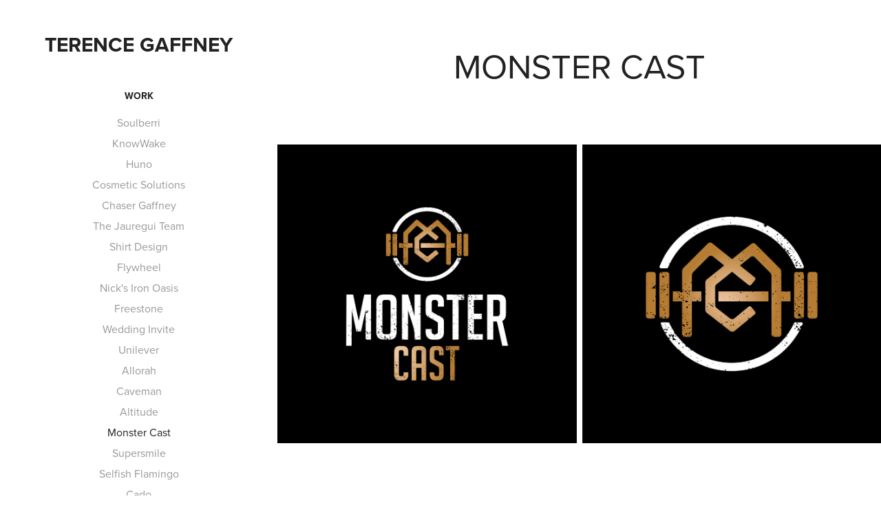

--- FILE ---
content_type: text/html; charset=utf-8
request_url: https://terencegaffney.com/monster-cast
body_size: 3825
content:
<!DOCTYPE HTML>
<html lang="en-US">
<head>
  <meta charset="UTF-8" />
  <meta name="viewport" content="width=device-width, initial-scale=1" />
      <meta name="twitter:card"  content="summary_large_image" />
      <meta name="twitter:site"  content="@AdobePortfolio" />
      <meta  property="og:title" content="Terence Gaffney - Monster Cast" />
      <meta  property="og:image" content="https://cdn.myportfolio.com/83f50edd-a8cb-4c05-8d08-c313ecda1a99/ad7a1b80-c286-4526-88ef-9e4609a024c0_rwc_0x0x3000x3000x3000.jpg?h=d65784eaaa4d97d94f4d2ae114c83cad" />
      <link rel="icon" href="[data-uri]"  />
      <link rel="stylesheet" href="/dist/css/main.css" type="text/css" />
      <link rel="stylesheet" href="https://cdn.myportfolio.com/83f50edd-a8cb-4c05-8d08-c313ecda1a99/717829a48b5fad64747b7bf2f577ae731744666773.css?h=83988f88a71b1169bbb0e9c816aaf780" type="text/css" />
    <link rel="canonical" href="https://terencegaffney.com/monster-cast" />
      <title>Terence Gaffney - Monster Cast</title>
    <script type="text/javascript" src="//use.typekit.net/ik/[base64].js?cb=35f77bfb8b50944859ea3d3804e7194e7a3173fb" async onload="
    try {
      window.Typekit.load();
    } catch (e) {
      console.warn('Typekit not loaded.');
    }
    "></script>
</head>
  <body class="transition-enabled">  <div class='page-background-video page-background-video-with-panel'>
  </div>
  <div class="js-responsive-nav">
    <div class="responsive-nav has-social">
      <div class="close-responsive-click-area js-close-responsive-nav">
        <div class="close-responsive-button"></div>
      </div>
          <nav data-hover-hint="nav">
              <ul class="group">
                  <li class="gallery-title"><a href="/work" >Work</a></li>
            <li class="project-title"><a href="/soulberri" >Soulberri</a></li>
            <li class="project-title"><a href="/knowwake" >KnowWake</a></li>
            <li class="project-title"><a href="/huno" >Huno</a></li>
            <li class="project-title"><a href="/cosmetic-solutions" >Cosmetic Solutions</a></li>
            <li class="project-title"><a href="/chaser-gaffney-architecture-construction" >Chaser Gaffney</a></li>
            <li class="project-title"><a href="/the-jauregui-team" >The Jauregui Team</a></li>
            <li class="project-title"><a href="/shirt-design" >Shirt Design</a></li>
            <li class="project-title"><a href="/flywheel" >Flywheel</a></li>
            <li class="project-title"><a href="/nicks-iron-oasis" >Nick's Iron Oasis</a></li>
            <li class="project-title"><a href="/freestone-realty" >Freestone</a></li>
            <li class="project-title"><a href="/wedding-invite" >Wedding Invite</a></li>
            <li class="project-title"><a href="/unilever" >Unilever</a></li>
            <li class="project-title"><a href="/allorah" >Allorah</a></li>
            <li class="project-title"><a href="/caveman" >Caveman</a></li>
            <li class="project-title"><a href="/altitude" >Altitude</a></li>
            <li class="project-title"><a href="/monster-cast" class="active">Monster Cast</a></li>
            <li class="project-title"><a href="/supersmile" >Supersmile</a></li>
            <li class="project-title"><a href="/selfish-flamingo" >Selfish Flamingo</a></li>
            <li class="project-title"><a href="/cado" >Cado</a></li>
            <li class="project-title"><a href="/hahn-x" >Hahn X</a></li>
            <li class="project-title"><a href="/product-design" >Product Design</a></li>
            <li class="project-title"><a href="/blocker" >Blocker</a></li>
            <li class="project-title"><a href="/its-a-10" >It's a 10</a></li>
            <li class="project-title"><a href="/obliphica" >Obliphica</a></li>
            <li class="project-title"><a href="/wedding-invites" >Wedding Invite</a></li>
            <li class="project-title"><a href="/kohler" >Kohler</a></li>
              </ul>
      <div class="page-title">
        <a href="/contact" >Contact</a>
      </div>
              <div class="social pf-nav-social" data-hover-hint="navSocialIcons">
                <ul>
                </ul>
              </div>
          </nav>
    </div>
  </div>
  <div class="site-wrap cfix js-site-wrap">
    <div class="site-container">
      <div class="site-content e2e-site-content">
        <div class="sidebar-content">
          <header class="site-header">
              <div class="logo-wrap" data-hover-hint="logo">
                    <div class="logo e2e-site-logo-text logo-text  ">
    <a href="/work" class="preserve-whitespace">Terence Gaffney</a>

</div>
              </div>
  <div class="hamburger-click-area js-hamburger">
    <div class="hamburger">
      <i></i>
      <i></i>
      <i></i>
    </div>
  </div>
          </header>
              <nav data-hover-hint="nav">
              <ul class="group">
                  <li class="gallery-title"><a href="/work" >Work</a></li>
            <li class="project-title"><a href="/soulberri" >Soulberri</a></li>
            <li class="project-title"><a href="/knowwake" >KnowWake</a></li>
            <li class="project-title"><a href="/huno" >Huno</a></li>
            <li class="project-title"><a href="/cosmetic-solutions" >Cosmetic Solutions</a></li>
            <li class="project-title"><a href="/chaser-gaffney-architecture-construction" >Chaser Gaffney</a></li>
            <li class="project-title"><a href="/the-jauregui-team" >The Jauregui Team</a></li>
            <li class="project-title"><a href="/shirt-design" >Shirt Design</a></li>
            <li class="project-title"><a href="/flywheel" >Flywheel</a></li>
            <li class="project-title"><a href="/nicks-iron-oasis" >Nick's Iron Oasis</a></li>
            <li class="project-title"><a href="/freestone-realty" >Freestone</a></li>
            <li class="project-title"><a href="/wedding-invite" >Wedding Invite</a></li>
            <li class="project-title"><a href="/unilever" >Unilever</a></li>
            <li class="project-title"><a href="/allorah" >Allorah</a></li>
            <li class="project-title"><a href="/caveman" >Caveman</a></li>
            <li class="project-title"><a href="/altitude" >Altitude</a></li>
            <li class="project-title"><a href="/monster-cast" class="active">Monster Cast</a></li>
            <li class="project-title"><a href="/supersmile" >Supersmile</a></li>
            <li class="project-title"><a href="/selfish-flamingo" >Selfish Flamingo</a></li>
            <li class="project-title"><a href="/cado" >Cado</a></li>
            <li class="project-title"><a href="/hahn-x" >Hahn X</a></li>
            <li class="project-title"><a href="/product-design" >Product Design</a></li>
            <li class="project-title"><a href="/blocker" >Blocker</a></li>
            <li class="project-title"><a href="/its-a-10" >It's a 10</a></li>
            <li class="project-title"><a href="/obliphica" >Obliphica</a></li>
            <li class="project-title"><a href="/wedding-invites" >Wedding Invite</a></li>
            <li class="project-title"><a href="/kohler" >Kohler</a></li>
              </ul>
      <div class="page-title">
        <a href="/contact" >Contact</a>
      </div>
                  <div class="social pf-nav-social" data-hover-hint="navSocialIcons">
                    <ul>
                    </ul>
                  </div>
              </nav>
        </div>
        <main>
  <div class="page-container" data-context="page.page.container" data-hover-hint="pageContainer">
    <section class="page standard-modules">
        <header class="page-header content" data-context="pages" data-identity="id:p63753f175c810ef6e0c6274cd8b98e3a3f9a1c0da4bc63a6d62e3" data-hover-hint="pageHeader" data-hover-hint-id="p63753f175c810ef6e0c6274cd8b98e3a3f9a1c0da4bc63a6d62e3">
            <h1 class="title preserve-whitespace e2e-site-page-title">Monster Cast</h1>
            <p class="description"></p>
        </header>
      <div class="page-content js-page-content" data-context="pages" data-identity="id:p63753f175c810ef6e0c6274cd8b98e3a3f9a1c0da4bc63a6d62e3">
        <div id="project-canvas" class="js-project-modules modules content">
          <div id="project-modules">
              
              
              
              
              
              
              
              
              
              <div class="project-module module tree project-module-tree js-js-project-module e2e-site-project-module-tree" >
  <div class="tree-wrapper valign-top">
      <div class="tree-child-wrapper" style="flex: 1920000000">
        
        <div class="project-module module image project-module-image js-js-project-module"  style="padding-top: px;
padding-bottom: px;
">

  

  
     <div class="js-lightbox" data-src="https://cdn.myportfolio.com/83f50edd-a8cb-4c05-8d08-c313ecda1a99/0d254bfc-5f6b-4155-8468-009f9635e3c8.jpg?h=46feb6e7e77eedac7f6d3ec0b68f7f2b">
           <img
             class="js-lazy e2e-site-project-module-image"
             src="[data-uri]"
             data-src="https://cdn.myportfolio.com/83f50edd-a8cb-4c05-8d08-c313ecda1a99/0d254bfc-5f6b-4155-8468-009f9635e3c8_rw_1920.jpg?h=00f273f3e1d66a40ff4effbb7fe50cbd"
             data-srcset="https://cdn.myportfolio.com/83f50edd-a8cb-4c05-8d08-c313ecda1a99/0d254bfc-5f6b-4155-8468-009f9635e3c8_rw_600.jpg?h=208a3646bf94a8015e32d6c0c6ef2c87 600w,https://cdn.myportfolio.com/83f50edd-a8cb-4c05-8d08-c313ecda1a99/0d254bfc-5f6b-4155-8468-009f9635e3c8_rw_1200.jpg?h=d0dfcae663f3a21e63f65a59d42e2be4 1200w,https://cdn.myportfolio.com/83f50edd-a8cb-4c05-8d08-c313ecda1a99/0d254bfc-5f6b-4155-8468-009f9635e3c8_rw_1920.jpg?h=00f273f3e1d66a40ff4effbb7fe50cbd 1920w,"
             data-sizes="(max-width: 1920px) 100vw, 1920px"
             width="1920"
             height="0"
             style="padding-bottom: 100%; background: rgba(0, 0, 0, 0.03)"
             
           >
     </div>
  

</div>

        
        
        
        
        
        
        
      </div>
      <div class="tree-child-wrapper" style="flex: 1920640000">
        
        <div class="project-module module image project-module-image js-js-project-module"  style="padding-top: px;
padding-bottom: px;
">

  

  
     <div class="js-lightbox" data-src="https://cdn.myportfolio.com/83f50edd-a8cb-4c05-8d08-c313ecda1a99/6ed6a5b5-a801-4b80-9499-7e17c228522b.jpg?h=2e953dba1a45560217b385785512bf82">
           <img
             class="js-lazy e2e-site-project-module-image"
             src="[data-uri]"
             data-src="https://cdn.myportfolio.com/83f50edd-a8cb-4c05-8d08-c313ecda1a99/6ed6a5b5-a801-4b80-9499-7e17c228522b_rw_1920.jpg?h=d56df62abe3ba35cc45515601f4603a0"
             data-srcset="https://cdn.myportfolio.com/83f50edd-a8cb-4c05-8d08-c313ecda1a99/6ed6a5b5-a801-4b80-9499-7e17c228522b_rw_600.jpg?h=ea57dbab60ee07ed6840fcdfc42f8b5b 600w,https://cdn.myportfolio.com/83f50edd-a8cb-4c05-8d08-c313ecda1a99/6ed6a5b5-a801-4b80-9499-7e17c228522b_rw_1200.jpg?h=2d5e9c32a39ef489bd8d3300de067c8f 1200w,https://cdn.myportfolio.com/83f50edd-a8cb-4c05-8d08-c313ecda1a99/6ed6a5b5-a801-4b80-9499-7e17c228522b_rw_1920.jpg?h=d56df62abe3ba35cc45515601f4603a0 1920w,"
             data-sizes="(max-width: 1920px) 100vw, 1920px"
             width="1920"
             height="0"
             style="padding-bottom: 99.83%; background: rgba(0, 0, 0, 0.03)"
             
           >
     </div>
  

</div>

        
        
        
        
        
        
        
      </div>
  </div>
</div>

              
              
              
              
              
              
              
              
              
              <div class="project-module module tree project-module-tree js-js-project-module e2e-site-project-module-tree" >
  <div class="tree-wrapper valign-top">
      <div class="tree-child-wrapper" style="flex: 1920000000">
        
        <div class="project-module module image project-module-image js-js-project-module"  style="padding-top: px;
padding-bottom: px;
">

  

  
     <div class="js-lightbox" data-src="https://cdn.myportfolio.com/83f50edd-a8cb-4c05-8d08-c313ecda1a99/644192f5-4480-439b-bdde-deafbca2a100.jpg?h=054ca6fba168dd44b46dbf0d2280fac7">
           <img
             class="js-lazy e2e-site-project-module-image"
             src="[data-uri]"
             data-src="https://cdn.myportfolio.com/83f50edd-a8cb-4c05-8d08-c313ecda1a99/644192f5-4480-439b-bdde-deafbca2a100_rw_1920.jpg?h=a29aaa08b84323a845d1bdd03461800b"
             data-srcset="https://cdn.myportfolio.com/83f50edd-a8cb-4c05-8d08-c313ecda1a99/644192f5-4480-439b-bdde-deafbca2a100_rw_600.jpg?h=58a2aac65a3c615f453aa77cd57f30d3 600w,https://cdn.myportfolio.com/83f50edd-a8cb-4c05-8d08-c313ecda1a99/644192f5-4480-439b-bdde-deafbca2a100_rw_1200.jpg?h=748214d71ca6ddc759da2d5705d505a1 1200w,https://cdn.myportfolio.com/83f50edd-a8cb-4c05-8d08-c313ecda1a99/644192f5-4480-439b-bdde-deafbca2a100_rw_1920.jpg?h=a29aaa08b84323a845d1bdd03461800b 1920w,"
             data-sizes="(max-width: 1920px) 100vw, 1920px"
             width="1920"
             height="0"
             style="padding-bottom: 100%; background: rgba(0, 0, 0, 0.03)"
             
           >
     </div>
  

</div>

        
        
        
        
        
        
        
      </div>
      <div class="tree-child-wrapper" style="flex: 1920000000">
        
        <div class="project-module module image project-module-image js-js-project-module"  style="padding-top: px;
padding-bottom: px;
">

  

  
     <div class="js-lightbox" data-src="https://cdn.myportfolio.com/83f50edd-a8cb-4c05-8d08-c313ecda1a99/173d68f9-dc56-41b1-8aee-8a856059d177.jpg?h=313ea43053238f9720345a4b69e942d2">
           <img
             class="js-lazy e2e-site-project-module-image"
             src="[data-uri]"
             data-src="https://cdn.myportfolio.com/83f50edd-a8cb-4c05-8d08-c313ecda1a99/173d68f9-dc56-41b1-8aee-8a856059d177_rw_1920.jpg?h=62b6c230df3e5ecb2f5e9c3e0956bbca"
             data-srcset="https://cdn.myportfolio.com/83f50edd-a8cb-4c05-8d08-c313ecda1a99/173d68f9-dc56-41b1-8aee-8a856059d177_rw_600.jpg?h=80245a7e4f8fbcc432015084343f9a3c 600w,https://cdn.myportfolio.com/83f50edd-a8cb-4c05-8d08-c313ecda1a99/173d68f9-dc56-41b1-8aee-8a856059d177_rw_1200.jpg?h=bd96a8724c99d80492215275c7e069cf 1200w,https://cdn.myportfolio.com/83f50edd-a8cb-4c05-8d08-c313ecda1a99/173d68f9-dc56-41b1-8aee-8a856059d177_rw_1920.jpg?h=62b6c230df3e5ecb2f5e9c3e0956bbca 1920w,"
             data-sizes="(max-width: 1920px) 100vw, 1920px"
             width="1920"
             height="0"
             style="padding-bottom: 100%; background: rgba(0, 0, 0, 0.03)"
             
           >
     </div>
  

</div>

        
        
        
        
        
        
        
      </div>
  </div>
</div>

          </div>
        </div>
      </div>
    </section>
        <section class="back-to-top" data-hover-hint="backToTop">
          <a href="#"><span class="arrow">&uarr;</span><span class="preserve-whitespace">Back to Top</span></a>
        </section>
        <a class="back-to-top-fixed js-back-to-top back-to-top-fixed-with-panel" data-hover-hint="backToTop" data-hover-hint-placement="top-start" href="#">
          <svg version="1.1" id="Layer_1" xmlns="http://www.w3.org/2000/svg" xmlns:xlink="http://www.w3.org/1999/xlink" x="0px" y="0px"
           viewBox="0 0 26 26" style="enable-background:new 0 0 26 26;" xml:space="preserve" class="icon icon-back-to-top">
          <g>
            <path d="M13.8,1.3L21.6,9c0.1,0.1,0.1,0.3,0.2,0.4c0.1,0.1,0.1,0.3,0.1,0.4s0,0.3-0.1,0.4c-0.1,0.1-0.1,0.3-0.3,0.4
              c-0.1,0.1-0.2,0.2-0.4,0.3c-0.2,0.1-0.3,0.1-0.4,0.1c-0.1,0-0.3,0-0.4-0.1c-0.2-0.1-0.3-0.2-0.4-0.3L14.2,5l0,19.1
              c0,0.2-0.1,0.3-0.1,0.5c0,0.1-0.1,0.3-0.3,0.4c-0.1,0.1-0.2,0.2-0.4,0.3c-0.1,0.1-0.3,0.1-0.5,0.1c-0.1,0-0.3,0-0.4-0.1
              c-0.1-0.1-0.3-0.1-0.4-0.3c-0.1-0.1-0.2-0.2-0.3-0.4c-0.1-0.1-0.1-0.3-0.1-0.5l0-19.1l-5.7,5.7C6,10.8,5.8,10.9,5.7,11
              c-0.1,0.1-0.3,0.1-0.4,0.1c-0.2,0-0.3,0-0.4-0.1c-0.1-0.1-0.3-0.2-0.4-0.3c-0.1-0.1-0.1-0.2-0.2-0.4C4.1,10.2,4,10.1,4.1,9.9
              c0-0.1,0-0.3,0.1-0.4c0-0.1,0.1-0.3,0.3-0.4l7.7-7.8c0.1,0,0.2-0.1,0.2-0.1c0,0,0.1-0.1,0.2-0.1c0.1,0,0.2,0,0.2-0.1
              c0.1,0,0.1,0,0.2,0c0,0,0.1,0,0.2,0c0.1,0,0.2,0,0.2,0.1c0.1,0,0.1,0.1,0.2,0.1C13.7,1.2,13.8,1.2,13.8,1.3z"/>
          </g>
          </svg>
        </a>
  </div>
              <footer class="site-footer" data-hover-hint="footer">
                <div class="footer-text">
                  Terence Gaffney 2022
                </div>
              </footer>
        </main>
      </div>
    </div>
  </div>
</body>
<script type="text/javascript">
  // fix for Safari's back/forward cache
  window.onpageshow = function(e) {
    if (e.persisted) { window.location.reload(); }
  };
</script>
  <script type="text/javascript">var __config__ = {"page_id":"p63753f175c810ef6e0c6274cd8b98e3a3f9a1c0da4bc63a6d62e3","theme":{"name":"jackie"},"pageTransition":true,"linkTransition":true,"disableDownload":false,"localizedValidationMessages":{"required":"This field is required","Email":"This field must be a valid email address"},"lightbox":{"enabled":true,"color":{"opacity":0.94,"hex":"#fff"}},"cookie_banner":{"enabled":false}};</script>
  <script type="text/javascript" src="/site/translations?cb=35f77bfb8b50944859ea3d3804e7194e7a3173fb"></script>
  <script type="text/javascript" src="/dist/js/main.js?cb=35f77bfb8b50944859ea3d3804e7194e7a3173fb"></script>
</html>
